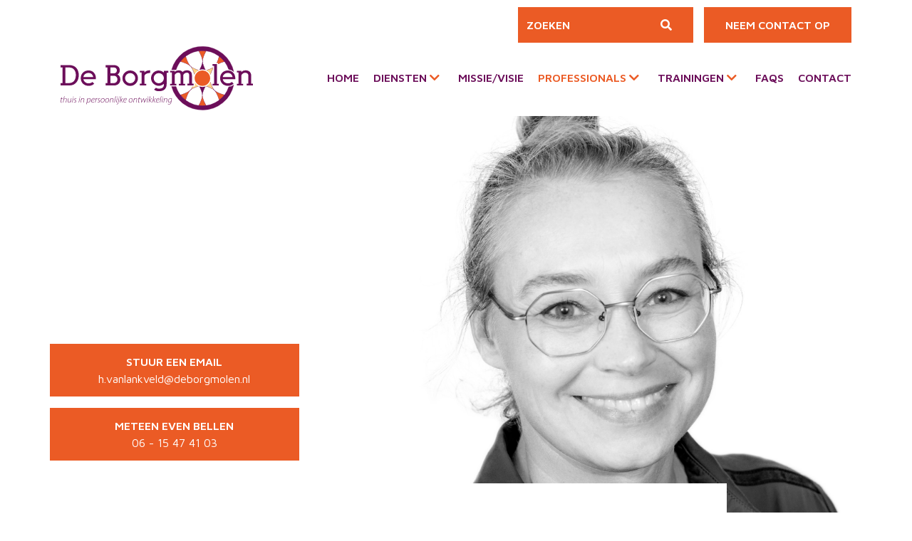

--- FILE ---
content_type: text/html; charset=UTF-8
request_url: https://deborgmolen.nl/en/node/13
body_size: 7528
content:


<!-- THEME DEBUG -->
<!-- THEME HOOK: 'html' -->
<!-- FILE NAME SUGGESTIONS:
   ▪️ html--node--13.html.twig
   ▪️ html--node--%.html.twig
   ▪️ html--node.html.twig
   ✅ html.html.twig
-->
<!-- 💡 BEGIN CUSTOM TEMPLATE OUTPUT from 'themes/borgmolen/templates/layout/html.html.twig' -->
<!DOCTYPE html>
<html lang="en" dir="ltr">
  <head>
    <meta charset="utf-8" />
<noscript><style>form.antibot * :not(.antibot-message) { display: none !important; }</style>
</noscript><link rel="canonical" href="https://deborgmolen.nl/professionals/hanneke-van-lankveld" />
<meta name="Generator" content="Drupal 10 (https://www.drupal.org)" />
<meta name="MobileOptimized" content="width" />
<meta name="HandheldFriendly" content="true" />
<meta name="viewport" content="width=device-width, initial-scale=1, shrink-to-fit=no" />
<meta http-equiv="x-ua-compatible" content="ie=edge" />
<link rel="icon" href="/themes/borgmolen/images/favicon.png" type="image/png" />
<link rel="alternate" hreflang="nl" href="https://deborgmolen.nl/professionals/hanneke-van-lankveld" />

    <title>Hanneke van Lankveld | De Borgmolen</title>
    <link rel="stylesheet" media="all" href="/core/modules/system/css/components/align.module.css?t5xblc" />
<link rel="stylesheet" media="all" href="/core/modules/system/css/components/fieldgroup.module.css?t5xblc" />
<link rel="stylesheet" media="all" href="/core/modules/system/css/components/container-inline.module.css?t5xblc" />
<link rel="stylesheet" media="all" href="/core/modules/system/css/components/clearfix.module.css?t5xblc" />
<link rel="stylesheet" media="all" href="/core/modules/system/css/components/details.module.css?t5xblc" />
<link rel="stylesheet" media="all" href="/core/modules/system/css/components/hidden.module.css?t5xblc" />
<link rel="stylesheet" media="all" href="/core/modules/system/css/components/item-list.module.css?t5xblc" />
<link rel="stylesheet" media="all" href="/core/modules/system/css/components/js.module.css?t5xblc" />
<link rel="stylesheet" media="all" href="/core/modules/system/css/components/nowrap.module.css?t5xblc" />
<link rel="stylesheet" media="all" href="/core/modules/system/css/components/position-container.module.css?t5xblc" />
<link rel="stylesheet" media="all" href="/core/modules/system/css/components/reset-appearance.module.css?t5xblc" />
<link rel="stylesheet" media="all" href="/core/modules/system/css/components/resize.module.css?t5xblc" />
<link rel="stylesheet" media="all" href="/core/modules/system/css/components/system-status-counter.css?t5xblc" />
<link rel="stylesheet" media="all" href="/core/modules/system/css/components/system-status-report-counters.css?t5xblc" />
<link rel="stylesheet" media="all" href="/core/modules/system/css/components/system-status-report-general-info.css?t5xblc" />
<link rel="stylesheet" media="all" href="/core/modules/system/css/components/tablesort.module.css?t5xblc" />
<link rel="stylesheet" media="all" href="/core/modules/views/css/views.module.css?t5xblc" />
<link rel="stylesheet" media="all" href="/themes/contrib/bootstrap_barrio/css/components/node.css?t5xblc" />
<link rel="stylesheet" media="all" href="/themes/borgmolen/css/style.css?t5xblc" />

    
  </head>
  <body class="layout-no-sidebars page-node-13 path-node node--type-employee">
    <a href="#main-content" class="visually-hidden focusable skip-link">
      Skip to main content
    </a>
    
    

<!-- THEME DEBUG -->
<!-- THEME HOOK: 'off_canvas_page_wrapper' -->
<!-- BEGIN OUTPUT from 'core/modules/system/templates/off-canvas-page-wrapper.html.twig' -->
  <div class="dialog-off-canvas-main-canvas" data-off-canvas-main-canvas>
    

<!-- THEME DEBUG -->
<!-- THEME HOOK: 'page' -->
<!-- FILE NAME SUGGESTIONS:
   ▪️ page--node--employee.html.twig
   ▪️ page--node--13.html.twig
   ▪️ page--node--%.html.twig
   ▪️ page--node--employee.html.twig
   ▪️ page--node.html.twig
   ✅ page.html.twig
-->
<!-- 💡 BEGIN CUSTOM TEMPLATE OUTPUT from 'themes/borgmolen/templates/layout/page.html.twig' -->

<div id="page-wrapper">
	<div id="page">

	

<header id="header" class="page-header" role="banner" aria-label="Site header">
      <div class="container">
      <div class="row">
        <div class="bm-header-top d-none d-lg-flex justify-content-end">
          

<!-- THEME DEBUG -->
<!-- THEME HOOK: 'region' -->
<!-- FILE NAME SUGGESTIONS:
   ▪️ region--search.html.twig
   ✅ region.html.twig
-->
<!-- 💡 BEGIN CUSTOM TEMPLATE OUTPUT from 'themes/borgmolen/templates/layout/region.html.twig' -->
    

<!-- THEME DEBUG -->
<!-- THEME HOOK: 'block' -->
<!-- FILE NAME SUGGESTIONS:
   ▪️ block--searchform.html.twig
   ✅ block--search-form-block.html.twig
   ▪️ block--search.html.twig
   ▪️ block.html.twig
-->
<!-- BEGIN OUTPUT from 'themes/contrib/bootstrap_barrio/templates/block/block--search-form-block.html.twig' -->
<div class="search-block-form block block-search block-search-form-block" data-drupal-selector="search-block-form" id="block-searchform" role="search">
  
    
    <div class="content container-inline">
        <div class="content container-inline">
      

<!-- THEME DEBUG -->
<!-- THEME HOOK: 'form' -->
<!-- FILE NAME SUGGESTIONS:
   ✅ form--search-block-form.html.twig
   ▪️ form.html.twig
-->
<!-- BEGIN OUTPUT from 'themes/contrib/bootstrap_barrio/templates/block/form--search-block-form.html.twig' -->
<form action="/en/search/node" method="get" id="search-block-form" accept-charset="UTF-8" class="search-form search-block-form form-row">
  

<!-- THEME DEBUG -->
<!-- THEME HOOK: 'form_element' -->
<!-- 💡 BEGIN CUSTOM TEMPLATE OUTPUT from 'themes/borgmolen/templates/form/form-element.html.twig' -->



  <fieldset class="js-form-item js-form-type-search form-type-search js-form-item-keys form-item-keys form-no-label form-group">
          

<!-- THEME DEBUG -->
<!-- THEME HOOK: 'form_element_label' -->
<!-- BEGIN OUTPUT from 'themes/contrib/bootstrap_barrio/templates/form/form-element-label.html.twig' -->
<label for="edit-keys" class="visually-hidden">Search</label>
<!-- END OUTPUT from 'themes/contrib/bootstrap_barrio/templates/form/form-element-label.html.twig' -->


                

<!-- THEME DEBUG -->
<!-- THEME HOOK: 'input__search' -->
<!-- FILE NAME SUGGESTIONS:
   ✅ input--search.html.twig
   ✅ input--search.html.twig
   ▪️ input.html.twig
-->
<!-- 💡 BEGIN CUSTOM TEMPLATE OUTPUT from 'themes/borgmolen/templates/form/input--search.html.twig' -->
<input title="Enter the terms you wish to search for." data-drupal-selector="edit-keys" type="search" id="edit-keys" name="keys" value="" size="15" maxlength="128" class="form-search form-control" placeholder="Zoeken" />
<!-- END CUSTOM TEMPLATE OUTPUT from 'themes/borgmolen/templates/form/input--search.html.twig' -->


                  </fieldset>

<!-- END CUSTOM TEMPLATE OUTPUT from 'themes/borgmolen/templates/form/form-element.html.twig' -->



<!-- THEME DEBUG -->
<!-- THEME HOOK: 'container' -->
<!-- 💡 BEGIN CUSTOM TEMPLATE OUTPUT from 'themes/borgmolen/templates/form/container.html.twig' -->


<!-- THEME DEBUG -->
<!-- THEME HOOK: 'input__submit' -->
<!-- FILE NAME SUGGESTIONS:
   ▪️ input--submit.html.twig
   ✅ input--submit-button.html.twig
   ▪️ input.html.twig
-->
<!-- 💡 BEGIN CUSTOM TEMPLATE OUTPUT from 'themes/borgmolen/templates/form/input--submit-button.html.twig' -->
<button class="fas fa-search button js-form-submit form-submit btn btn- btn-primary" data-drupal-selector="edit-submit" type="submit" id="edit-submit" value=""></button>

<!-- END CUSTOM TEMPLATE OUTPUT from 'themes/borgmolen/templates/form/input--submit-button.html.twig' -->



<!-- END CUSTOM TEMPLATE OUTPUT from 'themes/borgmolen/templates/form/container.html.twig' -->


</form>

<!-- END OUTPUT from 'themes/contrib/bootstrap_barrio/templates/block/form--search-block-form.html.twig' -->


    </div>
  
  </div>
</div>

<!-- END OUTPUT from 'themes/contrib/bootstrap_barrio/templates/block/block--search-form-block.html.twig' -->



<!-- END CUSTOM TEMPLATE OUTPUT from 'themes/borgmolen/templates/layout/region.html.twig' -->


<a href="/contact" class="btn btn-primary btn--contact">Neem contact op</a>        </div>
        <div class="bm-header-bottom">
          <nav class="navbar navbar-expand-lg navbar-light">
            <a class="navbar-brand" href="/" title="Home">
              <img src="/themes/borgmolen/images/logo-deborgmolen.svg" alt="De Borgmolen">
            </a>
            <button class="navbar-toggler" type="button" data-toggle="collapse" data-target="#CollapsingNavbar" aria-controls="navbarText" aria-expanded="false" aria-label="Toggle navigation">
              <i class="fas fa-bars"></i>
            </button>
            <div class="collapse navbar-collapse" id="CollapsingNavbar">
              

<!-- THEME DEBUG -->
<!-- THEME HOOK: 'region' -->
<!-- FILE NAME SUGGESTIONS:
   ✅ region--nowrap.html.twig
   ▪️ region--primary-menu.html.twig
   ▪️ region.html.twig
-->
<!-- BEGIN OUTPUT from 'themes/contrib/bootstrap_barrio/templates/layout/region--nowrap.html.twig' -->
  

<!-- THEME DEBUG -->
<!-- THEME HOOK: 'block' -->
<!-- FILE NAME SUGGESTIONS:
   ▪️ block--borgmolen-main-menu.html.twig
   ▪️ block--system-menu-block--main.html.twig
   ✅ block--system-menu-block.html.twig
   ▪️ block--system.html.twig
   ▪️ block.html.twig
-->
<!-- BEGIN OUTPUT from 'themes/contrib/bootstrap_barrio/templates/block/block--system-menu-block.html.twig' -->
<nav role="navigation" aria-labelledby="block-borgmolen-main-menu-menu" id="block-borgmolen-main-menu" class="block block-menu navigation menu--main">
            
  <h2 class="visually-hidden" id="block-borgmolen-main-menu-menu">Main navigation</h2>
  

        

<!-- THEME DEBUG -->
<!-- THEME HOOK: 'menu__main' -->
<!-- FILE NAME SUGGESTIONS:
   ✅ menu--main.html.twig
   ✅ menu--main.html.twig
   ▪️ menu.html.twig
-->
<!-- BEGIN OUTPUT from 'themes/contrib/bootstrap_barrio/templates/navigation/menu--main.html.twig' -->

              <ul class="clearfix nav navbar-nav">
                    <li class="nav-item">
                          <a href="/en" class="nav-link nav-link--en" data-drupal-link-system-path="&lt;front&gt;">Home</a>
              </li>
                <li class="nav-item menu-item--expanded dropdown">
                          <a href="/en/node/5" class="nav-link dropdown-toggle nav-link--en-node-5" data-bs-toggle="dropdown" aria-expanded="false" aria-haspopup="true" data-drupal-link-system-path="node/5">Diensten</a>
                        <ul class="dropdown-menu">
                    <li class="dropdown-item">
                          <a href="/en/node/4" class="nav-link--en-node-4" data-drupal-link-system-path="node/4">Onderzoek en diagnostiek</a>
              </li>
                <li class="dropdown-item">
                          <a href="/en/node/16" class="nav-link--en-node-16" data-drupal-link-system-path="node/16">Behandeling na diagnostiek</a>
              </li>
                <li class="dropdown-item">
                          <a href="/en/node/6" class="nav-link--en-node-6" data-drupal-link-system-path="node/6">Dyslexiebehandeling</a>
              </li>
                <li class="dropdown-item">
                          <a href="/en/node/8" class="nav-link--en-node-8" data-drupal-link-system-path="node/8">Integratieve kindertherapie en ouderbegeleiding</a>
              </li>
                <li class="dropdown-item">
                          <a href="/en/node/17" class="nav-link--en-node-17" data-drupal-link-system-path="node/17">Kindercoaching, jongerencoaching en oudercoaching</a>
              </li>
                <li class="dropdown-item">
                          <a href="/en/node/20" class="nav-link--en-node-20" data-drupal-link-system-path="node/20">Psychomotorische Kindertherapie (PMKT)</a>
              </li>
                <li class="dropdown-item">
                          <a href="/en/node/22" class="nav-link--en-node-22" data-drupal-link-system-path="node/22">Ambulante begeleiding en behandeling</a>
              </li>
                <li class="dropdown-item">
                          <a href="/en/node/29" class="nav-link--en-node-29" data-drupal-link-system-path="node/29">Cognitieve gedragstherapie (CGT) en EMDR</a>
              </li>
                <li class="dropdown-item">
                          <a href="/en/node/40" class="nav-link--en-node-40" data-drupal-link-system-path="node/40">Medicatiebehandeling</a>
              </li>
                <li class="dropdown-item">
                          <a href="http://deborgmolen.nl/diensten/emotional-freedom-technique-eft" title="Emotional Freedom Technique (EFT)" class="nav-link-http--deborgmolennl-diensten-emotional-freedom-technique-eft">Emotional Freedom Technique (EFT)</a>
              </li>
        </ul>
  
              </li>
                <li class="nav-item">
                          <a href="/en/node/2" class="nav-link nav-link--en-node-2" data-drupal-link-system-path="node/2">Missie/visie</a>
              </li>
                <li class="nav-item menu-item--expanded active dropdown">
                          <a href="/en/node/14" class="nav-link active dropdown-toggle nav-link--en-node-14" data-bs-toggle="dropdown" aria-expanded="false" aria-haspopup="true" data-drupal-link-system-path="node/14">Professionals</a>
                        <ul class="dropdown-menu">
                    <li class="dropdown-item">
                          <a href="/en/node/9" class="nav-link--en-node-9" data-drupal-link-system-path="node/9">Denise Bodden</a>
              </li>
                <li class="dropdown-item">
                          <a href="/en/node/49" class="nav-link--en-node-49" data-drupal-link-system-path="node/49">Inge Scheffers</a>
              </li>
                <li class="dropdown-item">
                          <a href="/en/node/15" class="nav-link--en-node-15" data-drupal-link-system-path="node/15">Loes van der Heijden</a>
              </li>
                <li class="dropdown-item">
                          <a href="/en/node/23" class="nav-link--en-node-23" data-drupal-link-system-path="node/23">Anneke van Berkel </a>
              </li>
                <li class="dropdown-item">
                          <a href="/en/node/41" class="nav-link--en-node-41" data-drupal-link-system-path="node/41">Niki van Zon</a>
              </li>
                <li class="dropdown-item">
                          <a href="/en/node/24" class="nav-link--en-node-24" data-drupal-link-system-path="node/24">Sas Evers</a>
              </li>
                <li class="dropdown-item active">
                          <a href="/en/node/13" class="active nav-link--en-node-13 is-active" data-drupal-link-system-path="node/13" aria-current="page">Hanneke van Lankveld</a>
              </li>
                <li class="dropdown-item">
                          <a href="/en/node/25" class="nav-link--en-node-25" data-drupal-link-system-path="node/25">Ilse van Uden</a>
              </li>
                <li class="dropdown-item">
                          <a href="/en/node/44" class="nav-link--en-node-44" data-drupal-link-system-path="node/44">Yikke van Vugt</a>
              </li>
                <li class="dropdown-item">
                          <a href="/en/node/30" class="nav-link--en-node-30" data-drupal-link-system-path="node/30">Renske Roes</a>
              </li>
                <li class="dropdown-item">
                          <a href="/en/professionals/susan-verbakel" class="nav-link--en-professionals-susan-verbakel" data-drupal-link-system-path="node/45">Susan Verbakel</a>
              </li>
        </ul>
  
              </li>
                <li class="nav-item menu-item--expanded dropdown">
                          <a href="/en/node/12" class="nav-link dropdown-toggle nav-link--en-node-12" data-bs-toggle="dropdown" aria-expanded="false" aria-haspopup="true" data-drupal-link-system-path="node/12">Trainingen</a>
                        <ul class="dropdown-menu">
                    <li class="dropdown-item">
                          <a href="/en/node/34" class="nav-link--en-node-34" data-drupal-link-system-path="node/34">Groepsbehandeling &quot;Dit ben ik&quot;</a>
              </li>
                <li class="dropdown-item">
                          <a href="/en/node/39" class="nav-link--en-node-39" data-drupal-link-system-path="node/39">Workshop ‘Ik ben 9!’</a>
              </li>
                <li class="dropdown-item">
                          <a href="/en/node/38" class="nav-link--en-node-38" data-drupal-link-system-path="node/38">Cursus ‘Verbindend communiceren in je gezin’</a>
              </li>
                <li class="dropdown-item">
                          <a href="/en/node/32" class="nav-link--en-node-32" data-drupal-link-system-path="node/32">Workshop voor basisscholen “Korte lontjes“</a>
              </li>
                <li class="dropdown-item">
                          <a href="/en/node/10" class="nav-link--en-node-10" data-drupal-link-system-path="node/10">Informatiebijeenkomst m.b.t. hechtingsproblematiek</a>
              </li>
                <li class="dropdown-item">
                          <a href="/en/node/11" class="nav-link--en-node-11" data-drupal-link-system-path="node/11">Workshop &#039;presenteer jezelf&#039;</a>
              </li>
                <li class="dropdown-item">
                          <a href="/en/node/37" class="nav-link--en-node-37" data-drupal-link-system-path="node/37">Training ‘Zelf plannen’</a>
              </li>
                <li class="dropdown-item">
                          <a href="/en/node/31" class="nav-link--en-node-31" data-drupal-link-system-path="node/31">Studiebegeleiding / examentraining</a>
              </li>
        </ul>
  
              </li>
                <li class="nav-item">
                          <a href="/en/node/18" class="nav-link nav-link--en-node-18" data-drupal-link-system-path="node/18">FAQs</a>
              </li>
                <li class="nav-item">
                          <a href="/en/node/19" class="nav-link nav-link--en-node-19" data-drupal-link-system-path="node/19">Contact</a>
              </li>
        </ul>
  


<!-- END OUTPUT from 'themes/contrib/bootstrap_barrio/templates/navigation/menu--main.html.twig' -->


  </nav>

<!-- END OUTPUT from 'themes/contrib/bootstrap_barrio/templates/block/block--system-menu-block.html.twig' -->



<!-- END OUTPUT from 'themes/contrib/bootstrap_barrio/templates/layout/region--nowrap.html.twig' -->


              <div class="d-lg-none">
              

<!-- THEME DEBUG -->
<!-- THEME HOOK: 'region' -->
<!-- FILE NAME SUGGESTIONS:
   ▪️ region--search.html.twig
   ✅ region.html.twig
-->
<!-- 💡 BEGIN CUSTOM TEMPLATE OUTPUT from 'themes/borgmolen/templates/layout/region.html.twig' -->
    

<!-- THEME DEBUG -->
<!-- THEME HOOK: 'block' -->
<!-- FILE NAME SUGGESTIONS:
   ▪️ block--searchform.html.twig
   ✅ block--search-form-block.html.twig
   ▪️ block--search.html.twig
   ▪️ block.html.twig
-->
<!-- BEGIN OUTPUT from 'themes/contrib/bootstrap_barrio/templates/block/block--search-form-block.html.twig' -->
<div class="search-block-form block block-search block-search-form-block" data-drupal-selector="search-block-form-2" id="block-searchform--2" role="search">
  
    
    <div class="content container-inline">
        <div class="content container-inline">
      

<!-- THEME DEBUG -->
<!-- THEME HOOK: 'form' -->
<!-- FILE NAME SUGGESTIONS:
   ✅ form--search-block-form.html.twig
   ▪️ form.html.twig
-->
<!-- BEGIN OUTPUT from 'themes/contrib/bootstrap_barrio/templates/block/form--search-block-form.html.twig' -->
<form action="/en/search/node" method="get" id="search-block-form--2" accept-charset="UTF-8" class="search-form search-block-form form-row">
  

<!-- THEME DEBUG -->
<!-- THEME HOOK: 'form_element' -->
<!-- 💡 BEGIN CUSTOM TEMPLATE OUTPUT from 'themes/borgmolen/templates/form/form-element.html.twig' -->



  <fieldset class="js-form-item js-form-type-search form-type-search js-form-item-keys form-item-keys form-no-label form-group">
          

<!-- THEME DEBUG -->
<!-- THEME HOOK: 'form_element_label' -->
<!-- BEGIN OUTPUT from 'themes/contrib/bootstrap_barrio/templates/form/form-element-label.html.twig' -->
<label for="edit-keys--2" class="visually-hidden">Search</label>
<!-- END OUTPUT from 'themes/contrib/bootstrap_barrio/templates/form/form-element-label.html.twig' -->


                

<!-- THEME DEBUG -->
<!-- THEME HOOK: 'input__search' -->
<!-- FILE NAME SUGGESTIONS:
   ✅ input--search.html.twig
   ✅ input--search.html.twig
   ▪️ input.html.twig
-->
<!-- 💡 BEGIN CUSTOM TEMPLATE OUTPUT from 'themes/borgmolen/templates/form/input--search.html.twig' -->
<input title="Enter the terms you wish to search for." data-drupal-selector="edit-keys" type="search" id="edit-keys--2" name="keys" value="" size="15" maxlength="128" class="form-search form-control" placeholder="Zoeken" />
<!-- END CUSTOM TEMPLATE OUTPUT from 'themes/borgmolen/templates/form/input--search.html.twig' -->


                  </fieldset>

<!-- END CUSTOM TEMPLATE OUTPUT from 'themes/borgmolen/templates/form/form-element.html.twig' -->



<!-- THEME DEBUG -->
<!-- THEME HOOK: 'container' -->
<!-- 💡 BEGIN CUSTOM TEMPLATE OUTPUT from 'themes/borgmolen/templates/form/container.html.twig' -->


<!-- THEME DEBUG -->
<!-- THEME HOOK: 'input__submit' -->
<!-- FILE NAME SUGGESTIONS:
   ▪️ input--submit.html.twig
   ✅ input--submit-button.html.twig
   ▪️ input.html.twig
-->
<!-- 💡 BEGIN CUSTOM TEMPLATE OUTPUT from 'themes/borgmolen/templates/form/input--submit-button.html.twig' -->
<button class="fas fa-search button js-form-submit form-submit btn btn- btn-primary" data-drupal-selector="edit-submit" type="submit" id="edit-submit--2" value=""></button>

<!-- END CUSTOM TEMPLATE OUTPUT from 'themes/borgmolen/templates/form/input--submit-button.html.twig' -->



<!-- END CUSTOM TEMPLATE OUTPUT from 'themes/borgmolen/templates/form/container.html.twig' -->


</form>

<!-- END OUTPUT from 'themes/contrib/bootstrap_barrio/templates/block/form--search-block-form.html.twig' -->


    </div>
  
  </div>
</div>

<!-- END OUTPUT from 'themes/contrib/bootstrap_barrio/templates/block/block--search-form-block.html.twig' -->



<!-- END CUSTOM TEMPLATE OUTPUT from 'themes/borgmolen/templates/layout/region.html.twig' -->


<a href="/contact" class="btn btn-primary btn--contact">Neem contact op</a>              </div>
            </div>
          </nav>
        </div>
      </div>
    </div>
  </header>
  
<div class="jumbotron" style="background-image: url('/sites/default/files/styles/full_width/public/employee/Hanneke-van-Lankveld%20%282%29.png?itok=jLLVhFMh');">
</div>

  

<!-- THEME DEBUG -->
<!-- THEME HOOK: 'region' -->
<!-- FILE NAME SUGGESTIONS:
   ✅ region--nowrap.html.twig
   ▪️ region--content.html.twig
   ▪️ region.html.twig
-->
<!-- BEGIN OUTPUT from 'themes/contrib/bootstrap_barrio/templates/layout/region--nowrap.html.twig' -->
  <div data-drupal-messages-fallback class="hidden"></div>

<!-- THEME DEBUG -->
<!-- THEME HOOK: 'block' -->
<!-- FILE NAME SUGGESTIONS:
   ▪️ block--borgmolen-content.html.twig
   ▪️ block--system-main-block.html.twig
   ▪️ block--system.html.twig
   ✅ block.html.twig
-->
<!-- BEGIN OUTPUT from 'themes/contrib/bootstrap_barrio/templates/block/block.html.twig' -->
<div id="block-borgmolen-content" class="block block-system block-system-main-block">
  
    
      <div class="content">
      

<!-- THEME DEBUG -->
<!-- THEME HOOK: 'node' -->
<!-- FILE NAME SUGGESTIONS:
   ▪️ node--13--full.html.twig
   ▪️ node--13.html.twig
   ▪️ node--employee--full.html.twig
   ▪️ node--employee.html.twig
   ▪️ node--full.html.twig
   ✅ node.html.twig
-->
<!-- 💡 BEGIN CUSTOM TEMPLATE OUTPUT from 'themes/borgmolen/templates/content/node.html.twig' -->



  
  				
	
    
    
    
    
          <div class="bm-section bm-section--padding bm-section--text bm-section--text--framed">
  <div class="container">
    <div class="row">
              <div class="col-12 pb-3 bm-section--text-btns">
          <div class="row">
            <div class="col-12">
              <div class="row">
                <div class="col-8 col-sm-6 col-md-5 col-lg-4 mr-auto offset-2 offset-sm-0">
                  <a href="mailto:h.vanlankveld@deborgmolen.nl" class="btn btn-primary mb-3 w-100">Stuur een email<br><span class="btn-email">h.vanlankveld@deborgmolen.nl</span></a>
                </div>
              </div>
            </div>
            <div class="col-12">
              <div class="row">
                <div class="col-8 col-sm-6 col-md-5 col-lg-4 mr-auto offset-2 offset-sm-0">
                  <a href="tel:06 - 15 47 41 03" class="btn btn-primary mb-3 w-100">Meteen even bellen<br><span class="btn-phone">06 - 15 47 41 03</span></a>
                </div>
              </div>
            </div>
          </div>
        </div>
            <div class="col-12 col-md-10 bm-block-bg--white bm-block-md-padding bm-section--text-text">
        <h1>Hanneke van Lankveld</h1><p>WEGENS OMSTANDIGHEDEN IS HANNEKE VOORLOPIG HELAAS NIET AAN HET WERK. WIL JE ONDERSTEUNING VOOR JE KIND, DAN KIJKEN WE GRAAG MET JE MEE NAAR ALTERNATIEVEN. JE KUNT CONTACT OPNEMEN MET SAS: 06-27235351, SAS@GIRAFFECOACHING.NL</p><p>Mijn naam is Hanneke van Lankveld. Ik werk als integratief kindertherapeut en ouderbegeleider vanuit mijn eigen praktijk en ben regelmatig op locatie De Borgmolen te vinden. Als integratief kindertherapeut begeleid ik kinderen zodat ze weer lekker in hun vel komen te zitten. Kinderen worden zich met mijn hulp weer bewust van hun eigen kracht en kwaliteiten. In meer dan 15 jaar als leerkracht in het basisonderwijs heb ik ervaren hoe belangrijk het is dat een kind lekker in zijn vel zit. Zo kan het kind zich immers optimaal ontwikkelen tot de persoon die het graag wil zijn. De opleidingen en cursussen die ik naast mijn baan in het onderwijs volgde bevestigde dat alleen maar meer. Ik ben me meer gaan verdiepen in de innerlijke ontwikkeling van kinderen en kwam ik erachter dat ik niet alleen een klas met kinderen wilde begeleiden maar juist het individuele kind. Ik heb mijn rol als leerkracht heel bewust ingeruild om zo kinderen in mijn eigen praktijk te begeleiden. Mijn uitgangspunt is dat een kind bewust en onbewust weet welk probleem het heeft, het zelf kan oplossen en vaak ook nog weet met welke middelen. Kinderen beschikken namelijk zelf over het vermogen om kleine en grote obstakels op te lossen. Ik help ze om te vertrouwen op deze vaardigheid.</p><p>Werken met kinderen die zichzelf weer ontdekken en erachter komen dat ze helemaal goed zijn, zoals ze zijn, dat is niet mijn werk…. maar mijn passie!</p>
              </div>
    </div>
  </div>
</div>
    
    
    
    
        
    
					
	
    
    
    
    
    
    
    
          <div class="bm-section bm-section--padding bm-section--trainings">
  <div class="bm-section--padding--large bm-section--primary-100">
    <div class="container">
      <div class="row">
        <div class="col-12 col-lg-8 offset-lg-2 mb-3 mb-md-4 text-md-center">
          <h3>Trainingen en workshops van&nbsp;Hanneke van Lankveld</h3>
        </div>
        <div class="col-12">
          <div class="row d-flex justify-content-center">
                          <div class="col-12 col-sm-6 col-md-4 col-lg-3 text-center bm-training">
  <div class="card text-center">
    <a href="/en/node/8">
      <div class="card-body">
        <h5 class="card-title">Integratieve kindertherapie en ouderbegeleiding</h5>
        <p class="card-text"></p>
        <div class="btn btn-primary mt-md-2">Meer info</div>
      </div>
    </a>
  </div>
</div>
                          <div class="col-12 col-sm-6 col-md-4 col-lg-3 text-center bm-training">
  <div class="card text-center">
    <a href="/en/node/32">
      <div class="card-body">
        <h5 class="card-title">Workshop voor basisscholen “Korte lontjes“</h5>
        <p class="card-text">Sas Evers &amp; Hanneke van Lankveld</p>
        <div class="btn btn-primary mt-md-2">Meer info</div>
      </div>
    </a>
  </div>
</div>
                      </div>
        </div>
        <div class="col-12 text-md-center mt-3 mt-md-5">
          <a href="/trainingen" class="btn btn-primary">Naar alle trainingen</a>
        </div>
      </div>
    </div>
  </div>
</div>
    
        
    
					
	
    
          <div class="bm-section bm-section--padding bm-section--employees">
  <div class="container">
    <div class="row">
      <div class="col-12">
        <h3 class="h1 text-center mb-3 mb-md-5">De overige specialisten van De Borgmolen</h3>
        
        
      </div>
    </div>
  </div>
</div>
    
    
    
    
    
    
    
        
    
	

<!-- END CUSTOM TEMPLATE OUTPUT from 'themes/borgmolen/templates/content/node.html.twig' -->


    </div>
  </div>

<!-- END OUTPUT from 'themes/contrib/bootstrap_barrio/templates/block/block.html.twig' -->



<!-- END OUTPUT from 'themes/contrib/bootstrap_barrio/templates/layout/region--nowrap.html.twig' -->



	

<footer class="page-footer">

      <div class="container">

      <div class="row">
        <div class="col-12 col-md-6 col-lg-3">
          

<!-- THEME DEBUG -->
<!-- THEME HOOK: 'region' -->
<!-- FILE NAME SUGGESTIONS:
   ▪️ region--footer-first.html.twig
   ✅ region.html.twig
-->
<!-- 💡 BEGIN CUSTOM TEMPLATE OUTPUT from 'themes/borgmolen/templates/layout/region.html.twig' -->
    

<!-- THEME DEBUG -->
<!-- THEME HOOK: 'block' -->
<!-- FILE NAME SUGGESTIONS:
   ▪️ block--footer1.html.twig
   ▪️ block--block-content--7ecb19d8-41c1-40be-86e6-8a5c884469fa.html.twig
   ▪️ block--block-content--id-view--footer1--full.html.twig
   ▪️ block--block-content--id--footer1.html.twig
   ▪️ block--block-content--view-type--basic--full.html.twig
   ▪️ block--block-content--type--basic.html.twig
   ▪️ block--block-basic.html.twig
   ▪️ block--block-content--view--full.html.twig
   ▪️ block--block-content.html.twig
   ✅ block.html.twig
-->
<!-- BEGIN OUTPUT from 'themes/contrib/bootstrap_barrio/templates/block/block.html.twig' -->
<div id="block-footer1" class="block-content-basic block block-block-content block-block-content7ecb19d8-41c1-40be-86e6-8a5c884469fa">
  
    
      <div class="content">
      

<!-- THEME DEBUG -->
<!-- THEME HOOK: 'field' -->
<!-- FILE NAME SUGGESTIONS:
   ▪️ field--block-content--body--basic.html.twig
   ▪️ field--block-content--body.html.twig
   ▪️ field--block-content--basic.html.twig
   ▪️ field--body.html.twig
   ✅ field--text-with-summary.html.twig
   ▪️ field.html.twig
-->
<!-- BEGIN OUTPUT from 'themes/contrib/bootstrap_barrio/templates/field/field--text-with-summary.html.twig' -->

            <div class="clearfix text-formatted field field--name-body field--type-text-with-summary field--label-hidden field__item"><h6>Kind- en jeugdcentrum De Borgmolen</h6><p>Jonker Marcus van Gerwenlaan 5a<br>5492 GE Sint-Oedenrode<br><em>Ingang aan de achterkant van het gemeentehuis</em><br><em>PARKEER JE AUTO BIJ SPORTHAL DE STREEPEN AUB</em><br><br><a href="site:contact@deborgmolen.nl">contact@deborgmolen.nl</a></p></div>
      
<!-- END OUTPUT from 'themes/contrib/bootstrap_barrio/templates/field/field--text-with-summary.html.twig' -->


    </div>
  </div>

<!-- END OUTPUT from 'themes/contrib/bootstrap_barrio/templates/block/block.html.twig' -->



<!-- END CUSTOM TEMPLATE OUTPUT from 'themes/borgmolen/templates/layout/region.html.twig' -->


          
          <div class="bm-footer-social">
	          <h6>Social media</h6>
	          	            <ul class="list-group list-group-horizontal">
	              	                <li>
	                  <a href="https://nl.linkedin.com/company/de-borgmolen" target="_blank">
	                    <span class="fa-stack">
	                      <i class="fa fa-circle fa-stack-2x icon-background"></i>
	                      <i class="fab fa-linkedin-in fa-stack-1x"></i>
	                    </span>
	                  </a>
	                </li>
	              	                <li>
	                  <a href="https://www.facebook.com/deborgmolen" target="_blank">
	                    <span class="fa-stack">
	                      <i class="fa fa-circle fa-stack-2x icon-background"></i>
	                      <i class="fab fa-facebook-f fa-stack-1x"></i>
	                    </span>
	                  </a>
	                </li>
	              	                <li>
	                  <a href="https://www.instagram.com/de_borgmolen/" target="_blank">
	                    <span class="fa-stack">
	                      <i class="fa fa-circle fa-stack-2x icon-background"></i>
	                      <i class="fab fa-instagram fa-stack-1x"></i>
	                    </span>
	                  </a>
	                </li>
	              	            </ul>
	                    </div>

        </div>
        <div class="col-12 col-md-6 col-lg-5">
          <h6>Onze diensten</h6>
          

<!-- THEME DEBUG -->
<!-- THEME HOOK: 'region' -->
<!-- FILE NAME SUGGESTIONS:
   ▪️ region--footer-services.html.twig
   ✅ region.html.twig
-->
<!-- 💡 BEGIN CUSTOM TEMPLATE OUTPUT from 'themes/borgmolen/templates/layout/region.html.twig' -->
    

<!-- THEME DEBUG -->
<!-- THEME HOOK: 'block' -->
<!-- FILE NAME SUGGESTIONS:
   ▪️ block--views-block--services-block-1.html.twig
   ▪️ block--views-block--services-block-1.html.twig
   ▪️ block--views-block.html.twig
   ▪️ block--views.html.twig
   ✅ block.html.twig
-->
<!-- BEGIN OUTPUT from 'themes/contrib/bootstrap_barrio/templates/block/block.html.twig' -->
<div class="views-element-container block block-views block-views-blockservices-block-1" id="block-views-block-services-block-1">
  
    
      <div class="content">
      

<!-- THEME DEBUG -->
<!-- THEME HOOK: 'container' -->
<!-- 💡 BEGIN CUSTOM TEMPLATE OUTPUT from 'themes/borgmolen/templates/form/container.html.twig' -->


<!-- THEME DEBUG -->
<!-- THEME HOOK: 'views_view' -->
<!-- 💡 BEGIN CUSTOM TEMPLATE OUTPUT from 'themes/borgmolen/templates/views/views-view.html.twig' -->
<div class="view view-services view-id-services view-display-id-block_1 js-view-dom-id-6ae21811192ccb6e151d46ea9d4b31d054d3176f2ff872d463c366c468934fb0">
  
    
      
        

<!-- THEME DEBUG -->
<!-- THEME HOOK: 'views_view_list' -->
<!-- BEGIN OUTPUT from 'themes/contrib/bootstrap_barrio/templates/views/views-view-list.html.twig' -->
<div class="item-list">
  
  <ul>

          <li>

<!-- THEME DEBUG -->
<!-- THEME HOOK: 'views_view_fields' -->
<!-- BEGIN OUTPUT from 'core/modules/views/templates/views-view-fields.html.twig' -->
<div class="views-field views-field-title"><span class="field-content">

<!-- THEME DEBUG -->
<!-- THEME HOOK: 'views_view_field' -->
<!-- BEGIN OUTPUT from 'core/modules/views/templates/views-view-field.html.twig' -->
<a href="https://deborgmolen.nl/diensten/onderzoek-en-diagnostiek">Onderzoek en diagnostiek</a>
<!-- END OUTPUT from 'core/modules/views/templates/views-view-field.html.twig' -->

</span></div>
<!-- END OUTPUT from 'core/modules/views/templates/views-view-fields.html.twig' -->

</li>
          <li>

<!-- THEME DEBUG -->
<!-- THEME HOOK: 'views_view_fields' -->
<!-- BEGIN OUTPUT from 'core/modules/views/templates/views-view-fields.html.twig' -->
<div class="views-field views-field-title"><span class="field-content">

<!-- THEME DEBUG -->
<!-- THEME HOOK: 'views_view_field' -->
<!-- BEGIN OUTPUT from 'core/modules/views/templates/views-view-field.html.twig' -->
<a href="https://deborgmolen.nl/diensten/behandeling-na-diagnostiek">Behandeling na diagnostiek</a>
<!-- END OUTPUT from 'core/modules/views/templates/views-view-field.html.twig' -->

</span></div>
<!-- END OUTPUT from 'core/modules/views/templates/views-view-fields.html.twig' -->

</li>
          <li>

<!-- THEME DEBUG -->
<!-- THEME HOOK: 'views_view_fields' -->
<!-- BEGIN OUTPUT from 'core/modules/views/templates/views-view-fields.html.twig' -->
<div class="views-field views-field-title"><span class="field-content">

<!-- THEME DEBUG -->
<!-- THEME HOOK: 'views_view_field' -->
<!-- BEGIN OUTPUT from 'core/modules/views/templates/views-view-field.html.twig' -->
<a href="https://deborgmolen.nl/diensten/dyslexiebehandeling">Dyslexiebehandeling</a>
<!-- END OUTPUT from 'core/modules/views/templates/views-view-field.html.twig' -->

</span></div>
<!-- END OUTPUT from 'core/modules/views/templates/views-view-fields.html.twig' -->

</li>
          <li>

<!-- THEME DEBUG -->
<!-- THEME HOOK: 'views_view_fields' -->
<!-- BEGIN OUTPUT from 'core/modules/views/templates/views-view-fields.html.twig' -->
<div class="views-field views-field-title"><span class="field-content">

<!-- THEME DEBUG -->
<!-- THEME HOOK: 'views_view_field' -->
<!-- BEGIN OUTPUT from 'core/modules/views/templates/views-view-field.html.twig' -->
<a href="https://deborgmolen.nl/diensten/integratieve-kindertherapie-en-ouderbegeleiding">Integratieve kindertherapie en ouderbegeleiding</a>
<!-- END OUTPUT from 'core/modules/views/templates/views-view-field.html.twig' -->

</span></div>
<!-- END OUTPUT from 'core/modules/views/templates/views-view-fields.html.twig' -->

</li>
          <li>

<!-- THEME DEBUG -->
<!-- THEME HOOK: 'views_view_fields' -->
<!-- BEGIN OUTPUT from 'core/modules/views/templates/views-view-fields.html.twig' -->
<div class="views-field views-field-title"><span class="field-content">

<!-- THEME DEBUG -->
<!-- THEME HOOK: 'views_view_field' -->
<!-- BEGIN OUTPUT from 'core/modules/views/templates/views-view-field.html.twig' -->
<a href="https://deborgmolen.nl/diensten/kindercoaching-jongerencoaching-en-oudercoaching">Kindercoaching, jongerencoaching en oudercoaching</a>
<!-- END OUTPUT from 'core/modules/views/templates/views-view-field.html.twig' -->

</span></div>
<!-- END OUTPUT from 'core/modules/views/templates/views-view-fields.html.twig' -->

</li>
          <li>

<!-- THEME DEBUG -->
<!-- THEME HOOK: 'views_view_fields' -->
<!-- BEGIN OUTPUT from 'core/modules/views/templates/views-view-fields.html.twig' -->
<div class="views-field views-field-title"><span class="field-content">

<!-- THEME DEBUG -->
<!-- THEME HOOK: 'views_view_field' -->
<!-- BEGIN OUTPUT from 'core/modules/views/templates/views-view-field.html.twig' -->
<a href="https://deborgmolen.nl/diensten/psychomotorische-kindertherapie-pmkt">Psychomotorische Kindertherapie (PMKT) </a>
<!-- END OUTPUT from 'core/modules/views/templates/views-view-field.html.twig' -->

</span></div>
<!-- END OUTPUT from 'core/modules/views/templates/views-view-fields.html.twig' -->

</li>
          <li>

<!-- THEME DEBUG -->
<!-- THEME HOOK: 'views_view_fields' -->
<!-- BEGIN OUTPUT from 'core/modules/views/templates/views-view-fields.html.twig' -->
<div class="views-field views-field-title"><span class="field-content">

<!-- THEME DEBUG -->
<!-- THEME HOOK: 'views_view_field' -->
<!-- BEGIN OUTPUT from 'core/modules/views/templates/views-view-field.html.twig' -->
<a href="https://deborgmolen.nl/diensten/ambulante-begeleiding-en-behandeling">Ambulante begeleiding en behandeling</a>
<!-- END OUTPUT from 'core/modules/views/templates/views-view-field.html.twig' -->

</span></div>
<!-- END OUTPUT from 'core/modules/views/templates/views-view-fields.html.twig' -->

</li>
          <li>

<!-- THEME DEBUG -->
<!-- THEME HOOK: 'views_view_fields' -->
<!-- BEGIN OUTPUT from 'core/modules/views/templates/views-view-fields.html.twig' -->
<div class="views-field views-field-title"><span class="field-content">

<!-- THEME DEBUG -->
<!-- THEME HOOK: 'views_view_field' -->
<!-- BEGIN OUTPUT from 'core/modules/views/templates/views-view-field.html.twig' -->
<a href="https://deborgmolen.nl/diensten/cognitieve-gedragstherapie-cgt-en-emdr">Cognitieve gedragstherapie (CGT) en EMDR</a>
<!-- END OUTPUT from 'core/modules/views/templates/views-view-field.html.twig' -->

</span></div>
<!-- END OUTPUT from 'core/modules/views/templates/views-view-fields.html.twig' -->

</li>
          <li>

<!-- THEME DEBUG -->
<!-- THEME HOOK: 'views_view_fields' -->
<!-- BEGIN OUTPUT from 'core/modules/views/templates/views-view-fields.html.twig' -->
<div class="views-field views-field-title"><span class="field-content">

<!-- THEME DEBUG -->
<!-- THEME HOOK: 'views_view_field' -->
<!-- BEGIN OUTPUT from 'core/modules/views/templates/views-view-field.html.twig' -->
<a href="https://deborgmolen.nl/diensten/medicatiebehandeling">Medicatiebehandeling</a>
<!-- END OUTPUT from 'core/modules/views/templates/views-view-field.html.twig' -->

</span></div>
<!-- END OUTPUT from 'core/modules/views/templates/views-view-fields.html.twig' -->

</li>
          <li>

<!-- THEME DEBUG -->
<!-- THEME HOOK: 'views_view_fields' -->
<!-- BEGIN OUTPUT from 'core/modules/views/templates/views-view-fields.html.twig' -->
<div class="views-field views-field-title"><span class="field-content">

<!-- THEME DEBUG -->
<!-- THEME HOOK: 'views_view_field' -->
<!-- BEGIN OUTPUT from 'core/modules/views/templates/views-view-field.html.twig' -->
<a href="https://deborgmolen.nl/diensten/emotional-freedom-technique-eft">Emotional Freedom Technique (EFT)</a>
<!-- END OUTPUT from 'core/modules/views/templates/views-view-field.html.twig' -->

</span></div>
<!-- END OUTPUT from 'core/modules/views/templates/views-view-fields.html.twig' -->

</li>
          <li>

<!-- THEME DEBUG -->
<!-- THEME HOOK: 'views_view_fields' -->
<!-- BEGIN OUTPUT from 'core/modules/views/templates/views-view-fields.html.twig' -->
<div class="views-field views-field-title"><span class="field-content">

<!-- THEME DEBUG -->
<!-- THEME HOOK: 'views_view_field' -->
<!-- BEGIN OUTPUT from 'core/modules/views/templates/views-view-field.html.twig' -->
<a href="https://deborgmolen.nl/en/diensten/inspirerende-spreker">Inspirerende spreker</a>
<!-- END OUTPUT from 'core/modules/views/templates/views-view-field.html.twig' -->

</span></div>
<!-- END OUTPUT from 'core/modules/views/templates/views-view-fields.html.twig' -->

</li>
    
  </ul>

</div>

<!-- END OUTPUT from 'themes/contrib/bootstrap_barrio/templates/views/views-view-list.html.twig' -->


  
          </div>

<!-- END CUSTOM TEMPLATE OUTPUT from 'themes/borgmolen/templates/views/views-view.html.twig' -->



<!-- END CUSTOM TEMPLATE OUTPUT from 'themes/borgmolen/templates/form/container.html.twig' -->


    </div>
  </div>

<!-- END OUTPUT from 'themes/contrib/bootstrap_barrio/templates/block/block.html.twig' -->



<!-- END CUSTOM TEMPLATE OUTPUT from 'themes/borgmolen/templates/layout/region.html.twig' -->


        </div>
        <div class="col-12 col-md-6 col-lg-4">
          

<!-- THEME DEBUG -->
<!-- THEME HOOK: 'region' -->
<!-- FILE NAME SUGGESTIONS:
   ▪️ region--footer-second.html.twig
   ✅ region.html.twig
-->
<!-- 💡 BEGIN CUSTOM TEMPLATE OUTPUT from 'themes/borgmolen/templates/layout/region.html.twig' -->
    

<!-- THEME DEBUG -->
<!-- THEME HOOK: 'block' -->
<!-- FILE NAME SUGGESTIONS:
   ▪️ block--footer2.html.twig
   ▪️ block--block-content--0cdcbf29-2171-4706-9e63-5fc10bcdfec4.html.twig
   ▪️ block--block-content--id-view--footer2--full.html.twig
   ▪️ block--block-content--id--footer2.html.twig
   ▪️ block--block-content--view-type--basic--full.html.twig
   ▪️ block--block-content--type--basic.html.twig
   ▪️ block--block-basic.html.twig
   ▪️ block--block-content--view--full.html.twig
   ▪️ block--block-content.html.twig
   ✅ block.html.twig
-->
<!-- BEGIN OUTPUT from 'themes/contrib/bootstrap_barrio/templates/block/block.html.twig' -->
<div id="block-footer2" class="block-content-basic block block-block-content block-block-content0cdcbf29-2171-4706-9e63-5fc10bcdfec4">
  
    
      <div class="content">
      

<!-- THEME DEBUG -->
<!-- THEME HOOK: 'field' -->
<!-- FILE NAME SUGGESTIONS:
   ▪️ field--block-content--body--basic.html.twig
   ▪️ field--block-content--body.html.twig
   ▪️ field--block-content--basic.html.twig
   ▪️ field--body.html.twig
   ✅ field--text-with-summary.html.twig
   ▪️ field.html.twig
-->
<!-- BEGIN OUTPUT from 'themes/contrib/bootstrap_barrio/templates/field/field--text-with-summary.html.twig' -->

            <div class="clearfix text-formatted field field--name-body field--type-text-with-summary field--label-hidden field__item"><h6>Heb je vragen?</h6>

<p>Heb je&nbsp;vragen of wil je&nbsp;wat meer informatie? Neem gerust contact met ons op, we staan voor je&nbsp;klaar.</p>

<p><a class="btn btn-primary" href="/contact">Neem contact op</a></p>
</div>
      
<!-- END OUTPUT from 'themes/contrib/bootstrap_barrio/templates/field/field--text-with-summary.html.twig' -->


    </div>
  </div>

<!-- END OUTPUT from 'themes/contrib/bootstrap_barrio/templates/block/block.html.twig' -->



<!-- END CUSTOM TEMPLATE OUTPUT from 'themes/borgmolen/templates/layout/region.html.twig' -->


        </div>
        <div class="col-12 d-md-flex justify-content-md-center md-footer-bottom">
          <div class="bm-footer-copy">&copy; 2025 De Borgmolen</div> 

<!-- THEME DEBUG -->
<!-- THEME HOOK: 'region' -->
<!-- FILE NAME SUGGESTIONS:
   ▪️ region--footer-menu.html.twig
   ✅ region.html.twig
-->
<!-- 💡 BEGIN CUSTOM TEMPLATE OUTPUT from 'themes/borgmolen/templates/layout/region.html.twig' -->
    

<!-- THEME DEBUG -->
<!-- THEME HOOK: 'block' -->
<!-- FILE NAME SUGGESTIONS:
   ▪️ block--footer.html.twig
   ▪️ block--system-menu-block--footer.html.twig
   ✅ block--system-menu-block.html.twig
   ▪️ block--system.html.twig
   ▪️ block.html.twig
-->
<!-- BEGIN OUTPUT from 'themes/contrib/bootstrap_barrio/templates/block/block--system-menu-block.html.twig' -->
<nav role="navigation" aria-labelledby="block-footer-menu" id="block-footer" class="block block-menu navigation menu--footer">
            
  <h2 class="visually-hidden" id="block-footer-menu">Footer</h2>
  

        

<!-- THEME DEBUG -->
<!-- THEME HOOK: 'menu__footer' -->
<!-- FILE NAME SUGGESTIONS:
   ✅ menu--footer.html.twig
   ✅ menu--footer.html.twig
   ▪️ menu.html.twig
-->
<!-- BEGIN OUTPUT from 'themes/contrib/bootstrap_barrio/templates/navigation/menu--footer.html.twig' -->

              <ul class="clearfix nav navbar-nav">
                    <li class="nav-item">
                <a href="/en/algemene-voorwaarden" class="nav-link nav-link--en-algemene-voorwaarden" data-drupal-link-system-path="node/3">Algemene voorwaarden</a>
              </li>
                <li class="nav-item">
                <a href="/en/privacy" class="nav-link nav-link--en-privacy" data-drupal-link-system-path="node/7">Privacy</a>
              </li>
        </ul>
  


<!-- END OUTPUT from 'themes/contrib/bootstrap_barrio/templates/navigation/menu--footer.html.twig' -->


  </nav>

<!-- END OUTPUT from 'themes/contrib/bootstrap_barrio/templates/block/block--system-menu-block.html.twig' -->



<!-- END CUSTOM TEMPLATE OUTPUT from 'themes/borgmolen/templates/layout/region.html.twig' -->


        </div>
      </div>

    </div>
  </footer>

	</div>
</div>

<!-- END CUSTOM TEMPLATE OUTPUT from 'themes/borgmolen/templates/layout/page.html.twig' -->


  </div>

<!-- END OUTPUT from 'core/modules/system/templates/off-canvas-page-wrapper.html.twig' -->


    
    <script type="application/json" data-drupal-selector="drupal-settings-json">{"path":{"baseUrl":"\/","pathPrefix":"en\/","currentPath":"node\/13","currentPathIsAdmin":false,"isFront":false,"currentLanguage":"en"},"pluralDelimiter":"\u0003","suppressDeprecationErrors":true,"ajaxTrustedUrl":{"\/en\/search\/node":true},"user":{"uid":0,"permissionsHash":"ed63b560a277013651bdc6e4fed16a101ce4a4a796841ce1ac75c5875249d498"}}</script>
<script src="/core/assets/vendor/jquery/jquery.min.js?v=3.7.1"></script>
<script src="/core/misc/drupalSettingsLoader.js?v=10.5.6"></script>
<script src="/core/misc/drupal.js?v=10.5.6"></script>
<script src="/core/misc/drupal.init.js?v=10.5.6"></script>
<script src="/themes/borgmolen/js/script.js?t5xblc"></script>
<script src="/themes/borgmolen/js/nav.js?t5xblc"></script>
<script src="/themes/borgmolen/js/popper.min.js?v=10.5.6"></script>
<script src="/themes/borgmolen/js/bootstrap.min.js?v=10.5.6"></script>
<script src="/themes/borgmolen/js/global.js?v=10.5.6"></script>
<script src="/themes/borgmolen/js/owl-carousel/owl.carousel.min.js?t5xblc"></script>

  </body>
</html>

<!-- END CUSTOM TEMPLATE OUTPUT from 'themes/borgmolen/templates/layout/html.html.twig' -->



--- FILE ---
content_type: application/javascript; charset=utf-8
request_url: https://deborgmolen.nl/themes/borgmolen/js/nav.js?t5xblc
body_size: 74
content:
jQuery(document).ready(function ($) {
  // Nav
  jQuery('a.dropdown-toggle').click(function (event) {
    if ($(window).width() >= 768) {
      window.location = $(event.target).attr('href');
    } else if ($(event.target).parent().hasClass('show')) {
      window.location = $(event.target).attr('href');
    }
  });
});


--- FILE ---
content_type: application/javascript; charset=utf-8
request_url: https://deborgmolen.nl/themes/borgmolen/js/script.js?t5xblc
body_size: 207
content:
jQuery(document).ready(function(){
	
	var $owlreview = jQuery('.owl-review');
	$owlreview.owlCarousel({
	    loop: false,
	    margin: 30,
	    nav: false,
	    dots: true,
	    responsive: {
	        0:{
	            items:1
	        },
	        600:{
	            items:2
	        },
	        1000:{
	            items:3
	        }
	    },
	    onInitialize : function(element){
	        $owlreview.children().sort(function(){
	            return Math.round(Math.random()) - 0.5;
	        }).each(function(){
	            jQuery(this).appendTo($owlreview);
	        });
	    },
	});
	
	jQuery('.owl-employee').owlCarousel({
	    loop: false,
	    margin: 30,
	    nav: false,
	    dots: true,
	    responsive: {
	        0:{
	            items:1
	        },
	        500:{
	            items:2
	        },
			768: {
				items:3
			},
	        1000:{
	            items:4
	        }
	    }
	});
	
})


--- FILE ---
content_type: image/svg+xml
request_url: https://deborgmolen.nl/themes/borgmolen/images/logo-deborgmolen.svg
body_size: 5648
content:
<svg id="Laag_1" data-name="Laag 1" xmlns="http://www.w3.org/2000/svg" viewBox="0 0 569.33 190.19"><defs><style>.cls-1{fill:#eb5b25;}.cls-2,.cls-3{fill:#6c0e5a;}.cls-3{stroke:#6c0e5a;stroke-miterlimit:10;stroke-width:0.7px;}.cls-4{fill:#fed383;}</style></defs><path class="cls-1" d="M556.83,248.41c0-12.68,10.7-31.21,10.7-31.21s-3.07-.8-10.79-.8a66.34,66.34,0,0,0-11.51.75s11.42,18.65,11.42,31.26Z" transform="translate(-136.54 -203.44)"/><path class="cls-1" d="M521.28,262.8c-9-9-14.51-29.64-14.51-29.64s-2.74,1.61-8.2,7.1a66.49,66.49,0,0,0-7.61,8.65s21.28,5.11,30.18,14Z" transform="translate(-136.54 -203.44)"/><path class="cls-1" d="M556,348.66c0,12.68-10.69,31.22-10.69,31.22s3.07.79,10.8.79a66.19,66.19,0,0,0,11.51-.75s-11.43-18.66-11.43-31.26Z" transform="translate(-136.54 -203.44)"/><path class="cls-1" d="M520.7,333.69c-9,9-29.63,14.5-29.63,14.5s1.61,2.75,7.08,8.21A69.23,69.23,0,0,0,506.8,364s5.11-21.29,14-30.2Z" transform="translate(-136.54 -203.44)"/><path class="cls-1" d="M591.58,334.27c9,9,14.51,29.63,14.51,29.63s2.74-1.63,8.2-7.09a66.49,66.49,0,0,0,7.61-8.65s-21.27-5.11-30.19-14Z" transform="translate(-136.54 -203.44)"/><path class="cls-2" d="M142.33,312.92V266.45h-5.78V259.4h26.08c18.53,0,27.79,13.58,27.79,29.73,0,16.48-9.18,30.92-27.79,30.92H136.55v-7.13Zm19.37,0c13.85,0,20.05-10.79,20.05-23.79,0-12.58-6.29-22.68-20.56-22.68H151v46.47Z" transform="translate(-136.54 -203.44)"/><path class="cls-2" d="M219.93,313.77a16.38,16.38,0,0,0,11.13-4.16l5.09,5.09c-3.74,3.4-7.9,6.46-16.22,6.46-15.89,0-23.72-11.46-23.72-22.94s8.25-22.93,23.2-22.93c15.64,0,21.75,13.33,21.75,23.53a20.43,20.43,0,0,1-.09,2.38H204.12C204.64,305.88,209.31,313.77,219.93,313.77Zm-.86-30.93c-9.86,0-14.52,7.23-14.87,12.07H233C232.32,289.73,228.59,282.84,219.07,282.84Z" transform="translate(-136.54 -203.44)"/><path class="cls-2" d="M304.92,287.18c3.57,2,8.58,6.2,8.58,15.29,0,10.19-7.32,17.58-18.78,17.58H269.66v-7h5.7V266.28h-5.7V259.4h24.55c11,0,17.67,6.8,17.67,15.38C311.88,281.83,308.31,285.57,304.92,287.18Zm-11.38-3.06c6.53,0,9.67-3.82,9.67-9,0-4.58-3.21-8.83-9.76-8.83H284v17.84Zm.16,29a10.83,10.83,0,0,0,11.13-11c0-6.12-4.15-11.05-11.13-11.05H284v22.09Z" transform="translate(-136.54 -203.44)"/><path class="cls-2" d="M342.66,321.33a22.94,22.94,0,1,1,22.86-22.95A22.88,22.88,0,0,1,342.66,321.33Zm0-7.9a15.12,15.12,0,1,0-15.21-15.13A15.11,15.11,0,0,0,342.66,313.43Z" transform="translate(-136.54 -203.44)"/><path class="cls-2" d="M389.93,320.05H371.32v-5.17h5.18v-33.4h-5.18V276.3h13.43v5.53c2.45-3.48,6.7-6.88,17-6.88v7.89c-9.85.25-17,3.91-17,10v22.09h5.18Z" transform="translate(-136.54 -203.44)"/><path class="cls-2" d="M442.29,276.39H455.7v6h-5.18v33.4c0,13.5-7.47,21.24-22.59,21.24-7.82,0-11.56-1.79-14.54-4.76l5.44-5.44c1.71,1.27,4.17,2.63,9.26,2.63,8.16,0,14.2-2.89,14.2-11.64V315.3a22.81,22.81,0,1,1-15.47-39.84,22.92,22.92,0,0,1,15.47,6Zm-15,37.12a15.12,15.12,0,1,0-15.2-15.13A15.12,15.12,0,0,0,427.32,313.51Z" transform="translate(-136.54 -203.44)"/><path class="cls-1" d="M602.57,253.15v3.13a111.75,111.75,0,0,1,19.22-7.4s-1.6-2.75-7.07-8.21a67.71,67.71,0,0,0-8.66-7.61,109.39,109.39,0,0,1-7.24,20.09Z" transform="translate(-136.54 -203.44)"/><path class="cls-2" d="M586,256.34h13.42v58.54h5.19v5.17H586v-5.17h5.18V261.52H586Z" transform="translate(-136.54 -203.44)"/><path class="cls-2" d="M658.21,314.88h5.18v-33.4h-5.18V276.3h13.42v4.18c2.3-2.64,5.35-5.45,12.74-5.45,10,0,16.31,6.12,16.31,15.55v24.3h5.19v5.17H687.25v-5.17h5.19V291c0-5.27-3.48-8.75-9-8.75a13.11,13.11,0,0,0-11.81,7.66v25h5.19v5.17H658.21Z" transform="translate(-136.54 -203.44)"/><path class="cls-2" d="M140.42,355.25l-.53,2.81h3.24l-.2,1h-3.25l-1.39,7.34a12.58,12.58,0,0,0-.26,2.31A1.17,1.17,0,0,0,139.3,370a3,3,0,0,0,1-.13l.11.94a3.87,3.87,0,0,1-1.38.22,2.11,2.11,0,0,1-2.27-2.31,12,12,0,0,1,.28-2.41l1.4-7.29h-1.93l.19-1h2l.43-2.34Z" transform="translate(-136.54 -203.44)"/><path class="cls-2" d="M143.52,370.77,147.1,352h1.22l-1.72,8.72h0a5.7,5.7,0,0,1,4.89-2.92,3.07,3.07,0,0,1,3.12,3.4,13.3,13.3,0,0,1-.18,2.07L153,370.77h-1.19l1.43-7.6a7.82,7.82,0,0,0,.18-1.86,2.24,2.24,0,0,0-2.41-2.49c-1.93,0-4.54,2.2-5.09,5.23l-1.24,6.72Z" transform="translate(-136.54 -203.44)"/><path class="cls-2" d="M168.74,358.06l-1.78,9.3c-.24,1.27-.39,2.41-.5,3.41h-1.11l.4-2.61h-.06a5.77,5.77,0,0,1-4.56,2.92c-1.41,0-3.42-.56-3.42-3.78a10.67,10.67,0,0,1,.24-2l1.38-7.23h1.19l-1.38,7.26a10.48,10.48,0,0,0-.24,2c0,1.63.67,2.69,2.49,2.69s4.27-2.08,4.83-5l1.32-6.92Z" transform="translate(-136.54 -203.44)"/><path class="cls-2" d="M170.64,370.77l2.43-12.71h1.19l-2.44,12.71Zm3.62-15.29c-.55,0-.87-.5-.87-1.07a1.06,1.06,0,0,1,1-1.07,1,1,0,0,1,.93,1.07,1.05,1.05,0,0,1-1,1.07Z" transform="translate(-136.54 -203.44)"/><path class="cls-2" d="M176,369.27a4.52,4.52,0,0,0,2.4.75,2.75,2.75,0,0,0,2.91-2.66c0-1.21-.48-1.95-1.89-2.81a3.66,3.66,0,0,1-2-3.14,3.8,3.8,0,0,1,4-3.65,4.48,4.48,0,0,1,2.28.61l-.46,1a3.85,3.85,0,0,0-1.95-.58,2.48,2.48,0,0,0-2.65,2.4c0,1.2.65,1.84,1.85,2.59a3.82,3.82,0,0,1,2.1,3.26,4,4,0,0,1-4.24,4,4.55,4.55,0,0,1-2.71-.81Z" transform="translate(-136.54 -203.44)"/><path class="cls-2" d="M190.05,370.77l2.43-12.71h1.2l-2.44,12.71Zm3.63-15.29c-.56,0-.87-.5-.87-1.07a1,1,0,0,1,1-1.07,1,1,0,0,1,.93,1.07,1.07,1.07,0,0,1-1,1.07Z" transform="translate(-136.54 -203.44)"/><path class="cls-2" d="M195.51,370.77l1.75-9.29c.26-1.28.42-2.42.56-3.42h1.11l-.39,2.72h0a5.82,5.82,0,0,1,4.91-3c1.15,0,3.19.61,3.19,3.55a12,12,0,0,1-.25,2l-1.4,7.44h-1.19l1.42-7.54a10.9,10.9,0,0,0,.19-1.75c0-1.52-.61-2.66-2.44-2.66s-4.51,2.08-5.12,5.44l-1.18,6.51Z" transform="translate(-136.54 -203.44)"/><path class="cls-2" d="M212.73,376l2.63-13.73c.28-1.54.5-3,.68-4.24h1.14l-.43,2.72h.05a6,6,0,0,1,4.89-3c2.76,0,3.82,2.29,3.82,4.46,0,4.51-3.4,8.86-7.51,8.86a6.24,6.24,0,0,1-3-.61H215l-1,5.56Zm2.48-6.76a4.76,4.76,0,0,0,2.87.77c3.35,0,6.17-3.89,6.17-7.74,0-1.54-.68-3.5-2.94-3.5-1.9,0-4.56,2.2-5.35,6.44Z" transform="translate(-136.54 -203.44)"/><path class="cls-2" d="M235.59,370a7.23,7.23,0,0,1-3.88,1c-3.24,0-4.45-2.47-4.45-5,0-3.79,2.89-8.33,6.68-8.33,2.31,0,3.29,1.44,3.29,2.92,0,3.4-4.13,4.08-8.62,4a7,7,0,0,0,.16,3.13,3.11,3.11,0,0,0,3.1,2.18,6.28,6.28,0,0,0,3.34-.93Zm.42-9.31c0-1.28-.95-1.93-2.28-1.93-2.31,0-4.24,2.38-4.93,4.9,3.77.07,7.21-.44,7.21-2.94Z" transform="translate(-136.54 -203.44)"/><path class="cls-2" d="M238.54,370.77l1.64-8.57c.26-1.49.47-2.9.64-4.14h1.08c-.14.9-.24,1.8-.42,2.86h.08c.79-1.77,2.12-3.16,3.79-3.16a4.48,4.48,0,0,1,.58.05l-.24,1.23a3.32,3.32,0,0,0-.58-.06c-1.6,0-3.63,2.4-4.21,5.62l-1.17,6.17Z" transform="translate(-136.54 -203.44)"/><path class="cls-2" d="M246,369.27a4.48,4.48,0,0,0,2.38.75,2.75,2.75,0,0,0,2.93-2.66c0-1.21-.49-1.95-1.89-2.81a3.64,3.64,0,0,1-2-3.14,3.79,3.79,0,0,1,4-3.65,4.5,4.5,0,0,1,2.29.61l-.45,1a3.89,3.89,0,0,0-2-.58,2.49,2.49,0,0,0-2.65,2.4c0,1.2.66,1.84,1.86,2.59a3.83,3.83,0,0,1,2.09,3.26,4,4,0,0,1-4.25,4,4.52,4.52,0,0,1-2.7-.81Z" transform="translate(-136.54 -203.44)"/><path class="cls-2" d="M260,371.08c-3.15,0-4.72-2.55-4.72-5.2,0-4.09,2.85-8.12,6.74-8.12,3.42,0,4.71,2.76,4.71,5.34,0,3.47-2.54,8-6.7,8Zm.16-1c2.89,0,5.33-3.52,5.33-7,0-1.65-.8-4.26-3.58-4.26-3.1,0-5.38,3.47-5.38,7,0,2.44,1.4,4.27,3.6,4.27Z" transform="translate(-136.54 -203.44)"/><path class="cls-2" d="M273.31,371.08c-3.16,0-4.72-2.55-4.72-5.2,0-4.09,2.84-8.12,6.73-8.12,3.43,0,4.72,2.76,4.72,5.34,0,3.47-2.55,8-6.71,8Zm.15-1c2.9,0,5.33-3.52,5.33-7,0-1.65-.79-4.26-3.58-4.26-3.1,0-5.38,3.47-5.38,7,0,2.44,1.41,4.27,3.6,4.27Z" transform="translate(-136.54 -203.44)"/><path class="cls-2" d="M281.85,370.77l1.75-9.29c.26-1.28.42-2.42.55-3.42h1.12l-.4,2.72h.05a5.83,5.83,0,0,1,4.91-3c1.14,0,3.18.61,3.18,3.55a13,13,0,0,1-.24,2l-1.4,7.44h-1.19l1.42-7.54a12.17,12.17,0,0,0,.19-1.75c0-1.52-.61-2.66-2.44-2.66s-4.5,2.08-5.11,5.44l-1.2,6.51Z" transform="translate(-136.54 -203.44)"/><path class="cls-2" d="M295.54,370.77l3.6-18.81h1.19l-3.6,18.81Z" transform="translate(-136.54 -203.44)"/><path class="cls-2" d="M301,370.77l2.45-12.71h1.19l-2.44,12.71Zm3.64-15.29c-.57,0-.88-.5-.88-1.07a1.05,1.05,0,0,1,1-1.07,1,1,0,0,1,.93,1.07,1.07,1.07,0,0,1-1,1.07Z" transform="translate(-136.54 -203.44)"/><path class="cls-2" d="M310.07,358.06,307.6,371c-.39,2.09-.81,3.4-1.53,4.19a3.48,3.48,0,0,1-2.57,1.16,3.71,3.71,0,0,1-1.22-.13l.15-1a6.4,6.4,0,0,0,1.11.09c1.25,0,2.21-.81,2.74-3.67l2.6-13.55Zm-.11-2.58c-.55,0-.87-.5-.87-1.07a1,1,0,0,1,1-1.07,1,1,0,0,1,.91,1.07,1.05,1.05,0,0,1-1,1.07Z" transform="translate(-136.54 -203.44)"/><path class="cls-2" d="M311.7,370.77,315.27,352h1.19l-2.31,12.14h.06a17,17,0,0,1,1.22-1.2l5.25-4.84h1.48l-5.65,5.22,4,7.49h-1.3L315.61,364l-1.75,1.49-1,5.29Z" transform="translate(-136.54 -203.44)"/><path class="cls-2" d="M330.66,370a7.28,7.28,0,0,1-3.88,1c-3.24,0-4.45-2.47-4.45-5,0-3.79,2.88-8.33,6.68-8.33,2.3,0,3.29,1.44,3.29,2.92,0,3.4-4.13,4.08-8.62,4a7,7,0,0,0,.16,3.13,3.11,3.11,0,0,0,3.1,2.18,6.33,6.33,0,0,0,3.35-.93Zm.42-9.31c0-1.28-.95-1.93-2.28-1.93-2.31,0-4.24,2.38-4.94,4.9,3.78.07,7.22-.44,7.22-2.94Z" transform="translate(-136.54 -203.44)"/><path class="cls-2" d="M343.1,371.08c-3.16,0-4.72-2.55-4.72-5.2,0-4.09,2.83-8.12,6.73-8.12,3.42,0,4.71,2.76,4.71,5.34,0,3.47-2.53,8-6.7,8Zm.15-1c2.89,0,5.32-3.52,5.32-7,0-1.65-.78-4.26-3.56-4.26-3.12,0-5.39,3.47-5.39,7,0,2.44,1.42,4.27,3.6,4.27Z" transform="translate(-136.54 -203.44)"/><path class="cls-2" d="M351.64,370.77l1.75-9.29c.26-1.28.43-2.42.55-3.42h1.12l-.4,2.72h0a5.82,5.82,0,0,1,4.91-3c1.13,0,3.19.61,3.19,3.55a12,12,0,0,1-.25,2l-1.41,7.44H360l1.43-7.54a10.91,10.91,0,0,0,.18-1.75c0-1.52-.6-2.66-2.43-2.66s-4.51,2.08-5.12,5.44l-1.2,6.51Z" transform="translate(-136.54 -203.44)"/><path class="cls-2" d="M370,355.25l-.53,2.81h3.24l-.2,1h-3.25l-1.38,7.34a11.08,11.08,0,0,0-.27,2.31,1.17,1.17,0,0,0,1.27,1.33,3.06,3.06,0,0,0,1-.13l.11.94a4,4,0,0,1-1.39.22,2.11,2.11,0,0,1-2.28-2.31,12,12,0,0,1,.29-2.41L368,359h-1.94l.2-1h1.95l.43-2.34Z" transform="translate(-136.54 -203.44)"/><path class="cls-2" d="M375.3,358.06l.71,8.27a25.34,25.34,0,0,1,.16,3h.08a23.87,23.87,0,0,1,1.31-2.74l4.58-8.56h1.19l1.11,8.46c.17,1.32.26,2.33.29,2.84h.06c.28-.78.59-1.59,1.08-2.66l4.24-8.64h1.25L385,370.77h-1.09l-1.13-8.45a16.14,16.14,0,0,1-.24-3h-.06c-.45.88-.85,1.85-1.45,3l-4.59,8.45h-1.12l-1.16-12.71Z" transform="translate(-136.54 -203.44)"/><path class="cls-2" d="M391.71,370.77l2.45-12.71h1.2l-2.45,12.71Zm3.65-15.29a1,1,0,0,1-.89-1.07,1.05,1.05,0,0,1,1-1.07,1,1,0,0,1,.94,1.07,1.07,1.07,0,0,1-1,1.07Z" transform="translate(-136.54 -203.44)"/><path class="cls-2" d="M397.18,370.77,400.76,352H402l-2.31,12.14h.05a17,17,0,0,1,1.23-1.2l5.24-4.84h1.48L402,363.28l4,7.49h-1.3L401.11,364l-1.75,1.49-1,5.29Z" transform="translate(-136.54 -203.44)"/><path class="cls-2" d="M408.29,370.77,411.88,352h1.19l-2.3,12.14h.05c.37-.42.89-.9,1.21-1.2l5.26-4.84h1.48l-5.65,5.22,4,7.49h-1.29L412.22,364l-1.76,1.49-1,5.29Z" transform="translate(-136.54 -203.44)"/><path class="cls-2" d="M427.26,370a7.24,7.24,0,0,1-3.87,1c-3.24,0-4.46-2.47-4.46-5,0-3.79,2.89-8.33,6.68-8.33,2.31,0,3.28,1.44,3.28,2.92,0,3.4-4.13,4.08-8.61,4a7.35,7.35,0,0,0,.16,3.13,3.11,3.11,0,0,0,3.11,2.18,6.28,6.28,0,0,0,3.34-.93Zm.42-9.31c0-1.28-.95-1.93-2.28-1.93-2.3,0-4.24,2.38-4.93,4.9,3.76.07,7.21-.44,7.21-2.94Z" transform="translate(-136.54 -203.44)"/><path class="cls-2" d="M430.21,370.77,433.82,352H435l-3.61,18.81Z" transform="translate(-136.54 -203.44)"/><path class="cls-2" d="M435.67,370.77l2.43-12.71h1.21l-2.45,12.71Zm3.64-15.29a1,1,0,0,1-.88-1.07,1.06,1.06,0,0,1,1-1.07,1,1,0,0,1,.92,1.07,1.06,1.06,0,0,1-1,1.07Z" transform="translate(-136.54 -203.44)"/><path class="cls-2" d="M441.14,370.77l1.74-9.29c.26-1.28.43-2.42.56-3.42h1.12l-.41,2.72h.05a5.83,5.83,0,0,1,4.91-3c1.14,0,3.18.61,3.18,3.55a12.9,12.9,0,0,1-.23,2l-1.41,7.44h-1.19l1.43-7.54a13.81,13.81,0,0,0,.18-1.75c0-1.52-.61-2.66-2.43-2.66s-4.51,2.08-5.12,5.44l-1.2,6.51Z" transform="translate(-136.54 -203.44)"/><path class="cls-2" d="M454.48,374.37a5.87,5.87,0,0,0,3.39.91c2.33,0,4.19-1.24,5.09-5.24l.54-2.44h-.09a5.58,5.58,0,0,1-4.91,3.23c-2.56,0-3.75-2.22-3.75-4.34,0-4.4,3.29-8.73,7.82-8.73a9.27,9.27,0,0,1,3.68.88l-2,10.56c-.55,2.9-1.3,4.64-2.52,5.72a6,6,0,0,1-4.13,1.4,6.58,6.58,0,0,1-3.61-.95Zm10.45-15a6.29,6.29,0,0,0-2.61-.55c-3.75,0-6.31,3.84-6.33,7.44,0,1.49.46,3.56,2.89,3.56s4.62-3,5.12-5.68Z" transform="translate(-136.54 -203.44)"/><path class="cls-2" d="M530.58,320.05H512v-5.17h5.18V289.39c0-3.82-1.7-7.39-6.62-7.39-5.79,0-10.72,4.5-10.72,8.07v24.81H505v5.17H486.4v-5.17h5.19V289.05a6.78,6.78,0,0,0-7-7.05c-5.44,0-10.36,5.09-10.36,8.07v24.81h5.18v5.17H460.83v-5.17H466v-33.4h-5.19V276.3h13.43v3.91c1.78-2,4.74-5.18,12.23-5.18,6.63,0,9.94,3.06,11.05,5.18,2.28-2.37,5.34-5.18,14-5.18,9.34,0,13.84,6.29,13.84,14.27v25.58h5.19Z" transform="translate(-136.54 -203.44)"/><path class="cls-1" d="M556.45,321.33a22.94,22.94,0,1,1,22.85-22.95A22.88,22.88,0,0,1,556.45,321.33Z" transform="translate(-136.54 -203.44)"/><path class="cls-2" d="M632.44,313.77a16.36,16.36,0,0,0,11.13-4.16l5.09,5.09c-3.73,3.4-7.91,6.46-16.22,6.46-15.89,0-23.71-11.46-23.71-22.94s8.24-22.93,23.2-22.93c15.64,0,21.75,13.33,21.75,23.53a20.43,20.43,0,0,1-.09,2.38h-37C617.15,305.88,621.82,313.77,632.44,313.77Zm-.86-30.93c-9.85,0-14.52,7.23-14.87,12.07h28.81C644.84,289.73,641.11,282.84,631.58,282.84Z" transform="translate(-136.54 -203.44)"/><path class="cls-3" d="M477.45,273.67c.32-.16.67-.31,1-.45a82,82,0,0,1,155.55-1A23.14,23.14,0,0,1,649.16,279a94.77,94.77,0,0,0-184-5.86h12.31Z" transform="translate(-136.54 -203.44)"/><path class="cls-3" d="M634.22,324.3a82,82,0,0,1-156-1.06H465a94.77,94.77,0,0,0,184.1-4.66A23.65,23.65,0,0,1,634.22,324.3Z" transform="translate(-136.54 -203.44)"/><path class="cls-4" d="M533.79,311.24v1.47h0v10.53h-6.35c-2,4.21-4.27,8-6.72,10.45l.13.13c5-5,16-9.17,24.51-11.81A26.21,26.21,0,0,1,533.79,311.24Z" transform="translate(-136.54 -203.44)"/><path class="cls-2" d="M556.3,248.41c0,7-4.78,17.61-8.94,25.51.33-.13.67-.24,1-.35,3.51-6.72,7.33-15.21,8.37-21.93,1,6.77,4.65,15.28,8,22,.34.11.67.23,1,.36-4-7.88-8.56-18.51-8.56-25.59,0-12.44,10.54-30.85,10.65-31l.23-.4-.44-.11c-.13,0-3.21-.81-10.88-.81a69.13,69.13,0,0,0-11.58.75l-.49.1.26.43C545,217.52,556.3,236.05,556.3,248.41Zm.44-31.66a57.8,57.8,0,0,1,10.25.69c-1.43,2.56-8.8,16.22-10.26,27.37-1.56-11.08-9.39-24.78-10.94-27.4A75.26,75.26,0,0,1,556.74,216.75Z" transform="translate(-136.54 -203.44)"/><path class="cls-2" d="M556.45,272.27a25.91,25.91,0,0,1,8.79,1.54c-4-7.86-8.41-18.32-8.41-25.4h-.18c0,7-4.66,17.45-8.79,25.33A25.74,25.74,0,0,1,556.45,272.27Z" transform="translate(-136.54 -203.44)"/><path class="cls-4" d="M545.22,274.83c-8.36-2.77-18.93-7-23.94-12l-.14.15c5,5,9.11,15.79,11.76,24.31A26.22,26.22,0,0,1,545.22,274.83Z" transform="translate(-136.54 -203.44)"/><path class="cls-2" d="M544.86,321.78c-7.31,2.27-16.24,5.61-21.82,9.71a49.35,49.35,0,0,0,4.77-8.25H527a37.56,37.56,0,0,1-6.59,10.2c-8.8,8.79-29.26,14.35-29.47,14.41l-.44.12.23.39c.07.12,1.69,2.86,7.13,8.29a72.43,72.43,0,0,0,8.7,7.66l.42.28.12-.49c.05-.21,5.19-21.3,13.94-30,5-5.05,16.18-9.2,24.76-11.83Zm-38.27,41.65a77.36,77.36,0,0,1-8.19-7.28,56,56,0,0,1-6.77-7.75c2.81-.8,17.7-5.26,26.61-12.11C511.5,345.22,507.35,360.47,506.59,363.43Z" transform="translate(-136.54 -203.44)"/><path class="cls-2" d="M556.57,348.66c0-7.13,4.92-17.93,9.13-25.85l-1,.36c-3.57,6.79-7.52,15.47-8.56,22.31-1-6.9-4.78-15.62-8.19-22.41l-1-.37c4,7.91,8.75,18.76,8.75,26,0,12.44-10.54,30.85-10.64,31l-.23.4.44.11c.13,0,3.21.81,10.89.81a66.83,66.83,0,0,0,11.58-.75l.49-.1-.26-.43C567.82,379.55,556.57,361,556.57,348.66Zm-.44,31.66a57.86,57.86,0,0,1-10.26-.69c1.43-2.56,8.81-16.27,10.26-27.43,1.54,11.09,9.39,24.83,10.94,27.46A73.54,73.54,0,0,1,556.13,380.32Z" transform="translate(-136.54 -203.44)"/><path class="cls-2" d="M556.45,324.52a26,26,0,0,1-9-1.62c4,7.9,8.59,18.57,8.59,25.76h.19c0-7.12,4.8-17.75,9-25.66A25.8,25.8,0,0,1,556.45,324.52Z" transform="translate(-136.54 -203.44)"/><path class="cls-4" d="M579.93,309.68a26.27,26.27,0,0,1-12.62,12.45c8.4,2.77,19.19,7.06,24.27,12.14l.13-.14C586.69,329.1,582.57,318.22,579.93,309.68Z" transform="translate(-136.54 -203.44)"/><path class="cls-4" d="M567.89,274.94a26.2,26.2,0,0,1,12.2,12.52A99.7,99.7,0,0,1,588,269.07v-2.64C582.42,270,574.5,272.88,567.89,274.94Z" transform="translate(-136.54 -203.44)"/><path class="cls-2" d="M580.31,287.94A103.87,103.87,0,0,1,588,269.77v-1.4c-3.3,5.4-6.07,12.55-8.09,18.6C580,287.29,580.17,287.62,580.31,287.94Z" transform="translate(-136.54 -203.44)"/><path class="cls-2" d="M568.36,275.18c6.47-2,14.12-4.87,19.59-8.33V266c-5.6,3.62-13.8,6.62-20.54,8.7C567.73,274.86,568.05,275,568.36,275.18Z" transform="translate(-136.54 -203.44)"/><path class="cls-2" d="M622,347.82c-.21-.05-21.27-5.19-30-13.94-5-5-9.17-16.13-11.81-24.7-.15.33-.3.65-.46,1,2.27,7.31,5.62,16.23,9.71,21.79-5.57-4.17-14.4-7.65-21.61-10-.32.16-.64.3-1,.45,8.43,2.76,19.43,7.09,24.51,12.17,8.8,8.8,14.37,29.26,14.42,29.47l.12.45.4-.24c.11-.07,2.84-1.71,8.27-7.14a67.58,67.58,0,0,0,7.65-8.7l.29-.42ZM614,356.56a58.29,58.29,0,0,1-7.74,6.78c-.8-2.82-5.27-17.72-12.13-26.63,8.93,6.75,24.19,10.91,27.15,11.67A76.46,76.46,0,0,1,614,356.56Z" transform="translate(-136.54 -203.44)"/><path class="cls-2" d="M533.13,286.78c-2.27-7.29-5.6-16.12-9.67-21.65,5.49,4.11,14.15,7.55,21.3,9.93l.94-.45c-8.39-2.76-19.16-7-24.17-12.05-8.8-8.81-14.37-29.28-14.42-29.49l-.12-.44-.4.23c-.11.07-2.84,1.7-8.27,7.15a67.58,67.58,0,0,0-7.65,8.7l-.29.42.5.12c.21.05,21.28,5.19,30,13.94,5,5,9.14,16,11.77,24.57C532.82,287.43,533,287.1,533.13,286.78Zm-41.59-38.09a76.46,76.46,0,0,1,7.28-8.18,57.1,57.1,0,0,1,7.74-6.79c.8,2.82,5.26,17.73,12.13,26.64C509.76,253.61,494.5,249.45,491.54,248.69Z" transform="translate(-136.54 -203.44)"/><path class="cls-2" d="M622.12,248.69c-.07-.11-1.69-2.85-7.13-8.28a67,67,0,0,0-8.72-7.66l-.45-.3-.13.52a109.32,109.32,0,0,1-7.2,20l-.08.16h.81l.2-.37a110.92,110.92,0,0,0,6.87-19.08,75.88,75.88,0,0,1,8.17,7.25,57,57,0,0,1,6.74,7.72,113.68,113.68,0,0,0-18.26,7l-.38.21v.82l.18-.09a111.44,111.44,0,0,1,19.15-7.36l.47-.13Z" transform="translate(-136.54 -203.44)"/></svg>